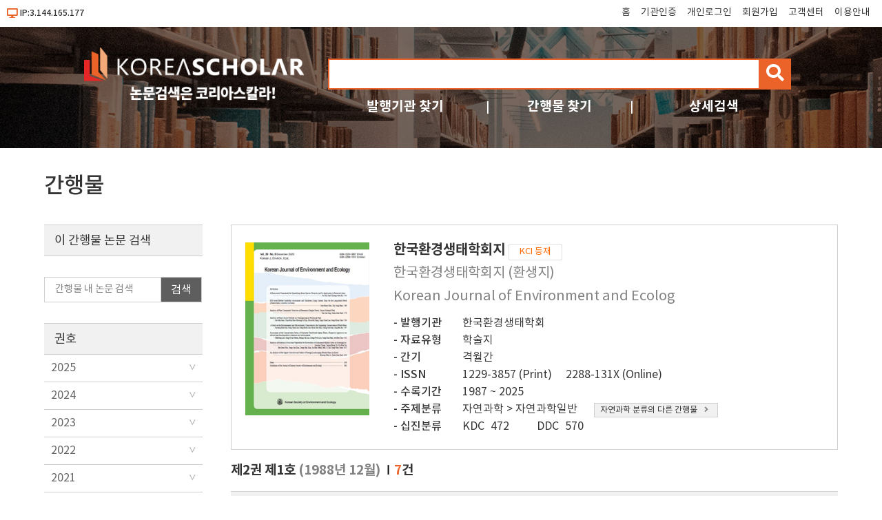

--- FILE ---
content_type: text/html; charset=utf-8
request_url: https://db.koreascholar.com/Journal/Volume/736?vid=19056
body_size: 64910
content:
<!DOCTYPE html>
<html lang="ko">
<head>
	<title>한국환경생태학회지 제2권 제1호 - koreascholar</title>
	<meta name="viewport" content="width=device-width; initial-scale=1">
	<meta http-equiv="Content-Type" content="text/html; charset=utf-8" />
	<meta http-equiv="Cache-Control" content="no-cache" />
	<meta http-equiv="Pragma" content="no-cache" />
	

	
<script src="/Scripts/jquery-3.6.0.min.js"></script>
<script src="/Scripts/modernizr-2.8.3.js"></script>
<script src="/Scripts/site/common.prototype.js"></script>
<script src="/Scripts/site/common.site.js"></script>

<link rel="stylesheet" href="https://cdnjs.cloudflare.com/ajax/libs/font-awesome/5.8.2/css/all.min.css" />
<link rel="stylesheet" href="/Content/site/reset.min.css" />
<link rel="stylesheet" href="/Content/site/base.css" />
<link rel="stylesheet" href="/Content/site/layout.css" />

<link rel="shortcut icon" href="/Images/favicon/ks.ico" />
<link rel="apple-touch-icon" sizes="57x57" href="/Images/favicon/apple-icon-57x57.png" />
<link rel="apple-touch-icon" sizes="60x60" href="/Images/favicon/apple-icon-60x60.png" />
<link rel="apple-touch-icon" sizes="72x72" href="/Images/favicon/apple-icon-72x72.png" />
<link rel="apple-touch-icon" sizes="76x76" href="/Images/favicon/apple-icon-76x76.png" />
<link rel="apple-touch-icon" sizes="114x114" href="/Images/favicon/apple-icon-114x114.png" />
<link rel="apple-touch-icon" sizes="120x120" href="/Images/favicon/apple-icon-120x120.png" />
<link rel="apple-touch-icon" sizes="144x144" href="/Images/favicon/apple-icon-144x144.png" />
<link rel="apple-touch-icon" sizes="152x152" href="/Images/favicon/apple-icon-152x152.png" />
<link rel="apple-touch-icon" sizes="180x180" href="/Images/favicon/apple-icon-180x180.png" />
<link rel="icon" type="image/png" sizes="192x192" href="/Images/favicon/android-icon-192x192.png" />
<link rel="icon" type="image/png" sizes="32x32" href="/Images/favicon/favicon-32x32.png" />
<link rel="icon" type="image/png" sizes="96x96" href="/Images/favicon/favicon-96x96.png" />
<link rel="icon" type="image/png" sizes="16x16" href="/Images/favicon/favicon-16x16.png" />
<link rel="manifest" href="/Images/favicon/manifest.json" />
<meta name="msapplication-TileColor" content="#ffffff" />
<meta name="msapplication-TileImage" content="/Images/favicon/ms-icon-144x144.png" />
<meta name="theme-color" content="#ffffff" />
	
	<script src="/Scripts/jquery-ui-1.13.2.min.js"></script>
	<script src="/Scripts/jquery.validate.js"></script>
	<script src="/Scripts/jquery.validate.unobtrusive.js"></script>
	<script src="/Scripts/site/common.sub.js"></script>
	<script src="/Scripts/site/search.js"></script>
	<link rel="stylesheet" href="/Content/themes/base/all.css" />
	<link rel="stylesheet" href="/Content/site/sub.css" />
</head>
<body>
	<div id="wrap">
		<div id="header">
			

<div class="h_state">
	<div class="ip">
			<i class="fas fa-desktop"></i>IP:3.144.165.177
	</div>
	<div class="tnb">
		<ul class="clear">
			<li><a href="/" title="메인화면 이동">홈</a></li>
				<li><a href="/B2B/Login" title="기관인증">기관인증</a></li>
							<li><a href="/B2C/Login" title="개인로그인">개인로그인</a></li>
				<li><a href="/B2C/Agreement" title="회원가입">회원가입</a></li>
			<li><a href="/CS/Notice/List" title="고객센터">고객센터</a></li>
			<li><a href="/CS/Guide" title="이용안내">이용안내</a></li>
		</ul>
		<button type="button" id="nav-tnb" title="메뉴" class="btn-menu btn-tnb"><span class="blind">메뉴</span></button>
	</div>
</div>
<div class="mo-menu">
	<div class="container">
		<div class="m-head clear">
						<button type="button" id="nav-tnb-close" class="close" title="메뉴 닫기"><span class="blind">메뉴 닫기</span><img src="/Images/icon/x_icon.png" style="width:18px;" /> </button>
		</div>
		<div class="m-body">
			<div class="m-logo space"><a href="/" title="첫 화면으로 이동"><img src="/Images/Common/sub_top_logo.png" alt="코리아스칼라" /></a></div>
			<div class="m-account-group space">
					<div class="not-user">
						<a class="link-btn login" href="/B2B/Login" title="기관로그인 바로가기">기관로그인</a>
						<p><span>기관이 구독한 논문을</span> <span>무료로 이용하세요.</span></p>
					</div>
			</div>
			<div class="m-account-user space">
					<div class="not-user">
						<a class="link-btn login" href="/B2C/Login" title="개인회원 로그인">개인로그인</a>
						<a class="join" href="/B2C/Agreement" title="회원 가입">회원가입</a>
					</div>
			</div>
			<div class="m-search space">
<form action="/Search/Result" class="site-search" id="frmArtSearch1" method="get">					<input type="text" name="query" value="" title="검색어 입력" /><button type="button" id="btnArtSearch1" title="검색"><span class="blind">검색</span><i class="fas fa-search"></i></button>
</form>			</div>
			<div class="m-quick space">
				<div class="q1">
					<a class="q_pu" href="/Publisher" title="발행기관 찾기">발행기관</a>
					<a class="q_jr" href="/Search/Journal" title="간행물 찾기">간행물</a>
					<a class="q_ad" href="/Search/AdvancedSearch" title="상세검색">상세검색</a>
				</div>
				<div class="q2">
					<a class="q_cs" href="/CS/Notice/List" title="고객센터">고객센터</a>
					<a class="q_guide" href="/CS/Guide" title="이용안내">이용안내</a>
				</div>
			</div>
		</div>
	</div>
</div>
<div class="h_title">
	<div class="container">
		<div class="logo"><a href="/"><img src="/Images/Common/sub_top_logo.png" title="코리아스칼라" alt="코리아스칼라" aria-label="KOREASCHOLAR 첫 페이지 바로가기" /></a></div>
		<div class="search">
			<div class="mainSearch">
<form action="/Search/Result" class="site-search" id="frmArtSearch2" method="get">					<span class="rescan-checker"><input type="checkbox" id="chkRescanYN" /><label for="chkRescanYN">결과 내 재검색</label></span>
					<input type="text" name="query" value="" title="검색어 입력" />
					<button type="button" id="btnArtSearch2" title="검색"><span class="blind">검색</span><i class="fas fa-search"></i></button>
</form>			</div>
			<div class="otherSearch">
				<ul class="clear">
					<li><a href="/Publisher" title="발행기관 찾기">발행기관 찾기</a></li>
					<li><a href="/Search/Journal" title="간행물 찾기">간행물 찾기</a></li>
					<li><a href="/Search/AdvancedSearch" title="상세검색">상세검색</a></li>
				</ul>
			</div>
		</div>
	</div>
</div>
		</div>
		<div id="body">
			





<div class="container clear">
	<h2 class="mo-hidn">간행물</h2>
	<div class="bat body-ti-box jo-volume">
		<h3>
			한국환경생태학회지 		<span class="label-reg label-reg2">KCI 등재</span>

				<span class="tran">한국환경생태학회지 (환생지)</span>
							<span class="tran">Korean Journal of Environment and Ecolog</span>
					</h3>
		<div id="journalInfo" class="jo-info mo-hidn">
			<div class="cover"><img src="/F/Cover/ThumbImage/M?path=202601/639038270341502510.JPG" /></div>
			<ul class="base-info detail">
				<li><span class="info-name">발행기관</span> <a href="/Publisher/Detail/592">한국환경생태학회</a></li>
				<li><span class="info-name">자료유형</span> 학술지</li>
				<li><span class="info-name">간기</span> 격월간</li>
					<li><span class="info-name">ISSN</span>		1229-3857 (Print)<span class="eissn">2288-131X (Online)</span>
</li>
				<li><span class="info-name">수록기간</span> 1987 ~ 2025</li>
				<li>
					<span class="info-name">주제분류</span>
					<span class="mr">자연과학 &gt; 자연과학일반</span>
					<a class="link-btn" href="/Search/Journal?Cate=3">자연과학 분류의 다른 간행물<i class="fas fa-angle-right"></i></a>
				</li>
				<li><span class="info-name">십진분류</span><span class="kdc">KDC 472</span><span class="ddc">DDC 570</span></li>
			</ul>
		</div>
		<div class="mo-display info-open-action">
			<button id="btnOpenJoInfo" title="간행물정보 보기"><i class="fas fa-angle-down"></i><span class="blind">간행물정보 보기</span></button>
		</div>
		<script>
			$("#btnOpenJoInfo").bind("click", function () {
				if ($("#journalInfo").hasClass("mo-hidn")) {
					$("#journalInfo").removeClass("mo-hidn");
					$(this).attr("title", "간행물정보 감추기");
					$(this).find("i").removeClass("fa-angle-down").addClass("fa-angle-up");
					$(this).find("span").html("간행물정보 감추기");
				}
				else {
					$("#journalInfo").addClass("mo-hidn");
					$(this).attr("title", "간행물정보 보기");
					$(this).find("i").removeClass("fa-angle-up").addClass("fa-angle-down");
					$(this).find("span").html("간행물정보 보기");
				}
			});
		</script>
	</div>

	

<div class="mo-filterBG"></div>
<div class="mo-filter">
	<span class="name">권호리스트/논문검색<i class="fas fa-sliders-h"></i></span>
	<span class="useYN"><input type="checkbox" id="chkFilter" /><label for="chkFilter" title="검색필터 열기"><i class="fas fa-circle close"></i><span class="text">CLOSE</span><i class="fas fa-circle open"></i></label></span>
</div>
<script>
	mo_filter_on_off();
</script>
	<div class="snb">
		<fieldset class="filterBox">
			<legend class="title">이 간행물 논문 검색</legend>
			<div class="reSearch">
<form action="/Search/Result/592/736" id="pageSearchForm" method="get">					<input type="text" id="txtPageQuery" name="query" placeholder="간행물 내 논문 검색" title="간행물 내 논문 검색" />
					<button type="button" title="논문검색 버튼"><span>검색</span></button>
</form>				<script>
					$("#txtPageQuery").bind("keypress", function (e) { if (e.which == 13) { $("#pageSearchForm button").click(); e.preventDefault(); } });
					$("#pageSearchForm button").bind("click", function () {
						if ($("#txtPageQuery").val() == "" || $("#txtPageQuery").val() == undefined) {
							alert("검색어를 입력해 주세요.");
							return;
						}
						$("#pageSearchForm").submit();
					});
				</script>
			</div>
		</fieldset>
		<div class="issueBox">
			<p class="title">권호</p>
			<ul class="issueList yearList">
					<li class="year ">
						<a href="javascript:void();">2025</a>
						<ul>
								<li class=" ">
									<a href="/Journal/Volume/736?vid=30744" title="제39권 제6호">제39권 제6호</a>
								</li>
								<li class=" ">
									<a href="/Journal/Volume/736?vid=30655" title="제39권 제5호">제39권 제5호</a>
								</li>
								<li class=" ">
									<a href="/Journal/Volume/736?vid=30606" title="제39권 제4호">제39권 제4호</a>
								</li>
								<li class=" ">
									<a href="/Journal/Volume/736?vid=30508" title="제39권 제3호">제39권 제3호</a>
								</li>
								<li class=" ">
									<a href="/Journal/Volume/736?vid=30429" title="제39권 제2호">제39권 제2호</a>
								</li>
								<li class=" ">
									<a href="/Journal/Volume/736?vid=30361" title="제39권 제1호">제39권 제1호</a>
								</li>
						</ul>
					</li>
					<li class="year ">
						<a href="javascript:void();">2024</a>
						<ul>
								<li class=" ">
									<a href="/Journal/Volume/736?vid=30446" title="제38권 제6호">제38권 제6호</a>
								</li>
								<li class=" ">
									<a href="/Journal/Volume/736?vid=30197" title="제38권 제5호">제38권 제5호</a>
								</li>
								<li class=" ">
									<a href="/Journal/Volume/736?vid=30125" title="제38권 제4호">제38권 제4호</a>
								</li>
								<li class=" ">
									<a href="/Journal/Volume/736?vid=30058" title="제38권 제3호">제38권 제3호</a>
								</li>
								<li class=" ">
									<a href="/Journal/Volume/736?vid=29987" title="제38권 제2호">제38권 제2호</a>
								</li>
								<li class=" ">
									<a href="/Journal/Volume/736?vid=29881" title="제38권 제1호">제38권 제1호</a>
								</li>
						</ul>
					</li>
					<li class="year ">
						<a href="javascript:void();">2023</a>
						<ul>
								<li class=" ">
									<a href="/Journal/Volume/736?vid=29795" title="제37권 제6호">제37권 제6호</a>
								</li>
								<li class=" ">
									<a href="/Journal/Volume/736?vid=29695" title="제37권 제5호">제37권 제5호</a>
								</li>
								<li class=" ">
									<a href="/Journal/Volume/736?vid=29604" title="제37권 제4호">제37권 제4호</a>
								</li>
								<li class=" ">
									<a href="/Journal/Volume/736?vid=29459" title="제37권 제3호">제37권 제3호</a>
								</li>
								<li class=" ">
									<a href="/Journal/Volume/736?vid=29382" title="제37권 제2호">제37권 제2호</a>
								</li>
								<li class=" ">
									<a href="/Journal/Volume/736?vid=29238" title="제37권 제1호">제37권 제1호</a>
								</li>
						</ul>
					</li>
					<li class="year ">
						<a href="javascript:void();">2022</a>
						<ul>
								<li class=" ">
									<a href="/Journal/Volume/736?vid=29208" title="제36권 제6호">제36권 제6호</a>
								</li>
								<li class=" ">
									<a href="/Journal/Volume/736?vid=29077" title="제36권 제5호">제36권 제5호</a>
								</li>
								<li class=" ">
									<a href="/Journal/Volume/736?vid=28970" title="제36권 제4호">제36권 제4호</a>
								</li>
								<li class=" ">
									<a href="/Journal/Volume/736?vid=28865" title="제36권 제3호">제36권 제3호</a>
								</li>
								<li class=" ">
									<a href="/Journal/Volume/736?vid=28802" title="제36권 제2호">제36권 제2호</a>
								</li>
								<li class=" ">
									<a href="/Journal/Volume/736?vid=28687" title="제36권 제1호">제36권 제1호</a>
								</li>
						</ul>
					</li>
					<li class="year ">
						<a href="javascript:void();">2021</a>
						<ul>
								<li class=" ">
									<a href="/Journal/Volume/736?vid=28609" title="제35권 제6호">제35권 제6호</a>
								</li>
								<li class=" ">
									<a href="/Journal/Volume/736?vid=28521" title="제35권 제5호">제35권 제5호</a>
								</li>
								<li class=" ">
									<a href="/Journal/Volume/736?vid=28440" title="제35권 제4호">제35권 제4호</a>
								</li>
								<li class=" ">
									<a href="/Journal/Volume/736?vid=28374" title="제35권 제3호">제35권 제3호</a>
								</li>
								<li class=" ">
									<a href="/Journal/Volume/736?vid=28289" title="제35권 제2호">제35권 제2호</a>
								</li>
								<li class=" ">
									<a href="/Journal/Volume/736?vid=28174" title="제35권 제1호">제35권 제1호</a>
								</li>
						</ul>
					</li>
					<li class="year ">
						<a href="javascript:void();">2020</a>
						<ul>
								<li class=" ">
									<a href="/Journal/Volume/736?vid=28081" title="제34권 제6호">제34권 제6호</a>
								</li>
								<li class=" ">
									<a href="/Journal/Volume/736?vid=27973" title="제34권 제5호">제34권 제5호</a>
								</li>
								<li class=" ">
									<a href="/Journal/Volume/736?vid=27775" title="제34권 제4호">제34권 제4호</a>
								</li>
								<li class=" ">
									<a href="/Journal/Volume/736?vid=27597" title="제34권 제3호">제34권 제3호</a>
								</li>
								<li class=" ">
									<a href="/Journal/Volume/736?vid=27522" title="제34권 제2호">제34권 제2호</a>
								</li>
								<li class=" ">
									<a href="/Journal/Volume/736?vid=27254" title="제34권 제1호">제34권 제1호</a>
								</li>
						</ul>
					</li>
					<li class="year ">
						<a href="javascript:void();">2019</a>
						<ul>
								<li class=" ">
									<a href="/Journal/Volume/736?vid=27141" title="제33권 제6호">제33권 제6호</a>
								</li>
								<li class=" ">
									<a href="/Journal/Volume/736?vid=26880" title="제33권 제5호">제33권 제5호</a>
								</li>
								<li class=" ">
									<a href="/Journal/Volume/736?vid=26742" title="제33권 제4호">제33권 제4호</a>
								</li>
								<li class=" ">
									<a href="/Journal/Volume/736?vid=26585" title="제33권 제3호">제33권 제3호</a>
								</li>
								<li class=" ">
									<a href="/Journal/Volume/736?vid=26393" title="제33권 제2호">제33권 제2호</a>
								</li>
								<li class=" ">
									<a href="/Journal/Volume/736?vid=26239" title="제33권 제1호">제33권 제1호</a>
								</li>
						</ul>
					</li>
					<li class="year ">
						<a href="javascript:void();">2018</a>
						<ul>
								<li class=" ">
									<a href="/Journal/Volume/736?vid=26103" title="제32권 제6호">제32권 제6호</a>
								</li>
								<li class=" ">
									<a href="/Journal/Volume/736?vid=25972" title="제32권 제5호">제32권 제5호</a>
								</li>
								<li class=" ">
									<a href="/Journal/Volume/736?vid=25492" title="제32권 제4호">제32권 제4호</a>
								</li>
								<li class=" ">
									<a href="/Journal/Volume/736?vid=25493" title="제32권 제3호">제32권 제3호</a>
								</li>
								<li class=" ">
									<a href="/Journal/Volume/736?vid=25091" title="제32권 제2호">제32권 제2호</a>
								</li>
								<li class=" ">
									<a href="/Journal/Volume/736?vid=24839" title="제32권 제1호">제32권 제1호</a>
								</li>
						</ul>
					</li>
					<li class="year ">
						<a href="javascript:void();">2017</a>
						<ul>
								<li class=" ">
									<a href="/Journal/Volume/736?vid=24678" title="제31권 제6호">제31권 제6호</a>
								</li>
								<li class=" ">
									<a href="/Journal/Volume/736?vid=24194" title="제31권 제5호">제31권 제5호</a>
								</li>
								<li class=" ">
									<a href="/Journal/Volume/736?vid=24079" title="제31권 제4호">제31권 제4호</a>
								</li>
								<li class=" ">
									<a href="/Journal/Volume/736?vid=23884" title="제31권 제3호">제31권 제3호</a>
								</li>
								<li class=" ">
									<a href="/Journal/Volume/736?vid=23883" title="제31권 제2호">제31권 제2호</a>
								</li>
								<li class=" ">
									<a href="/Journal/Volume/736?vid=23508" title="제31권 제1호">제31권 제1호</a>
								</li>
						</ul>
					</li>
					<li class="year ">
						<a href="javascript:void();">2016</a>
						<ul>
								<li class=" ">
									<a href="/Journal/Volume/736?vid=23405" title="제30권 제6호">제30권 제6호</a>
								</li>
								<li class=" ">
									<a href="/Journal/Volume/736?vid=23882" title="제30권 제5호">제30권 제5호</a>
								</li>
								<li class=" ">
									<a href="/Journal/Volume/736?vid=23191" title="제30권 제4호">제30권 제4호</a>
								</li>
								<li class=" ">
									<a href="/Journal/Volume/736?vid=23158" title="제30권 제3호">제30권 제3호</a>
								</li>
								<li class=" ">
									<a href="/Journal/Volume/736?vid=23029" title="제30권 제2호">제30권 제2호</a>
								</li>
								<li class=" ">
									<a href="/Journal/Volume/736?vid=22860" title="제30권 제1호">제30권 제1호</a>
								</li>
						</ul>
					</li>
					<li class="year ">
						<a href="javascript:void();">2015</a>
						<ul>
								<li class=" ">
									<a href="/Journal/Volume/736?vid=22838" title="제29권 제6호">제29권 제6호</a>
								</li>
								<li class=" ">
									<a href="/Journal/Volume/736?vid=22674" title="제29권 제5호">제29권 제5호</a>
								</li>
								<li class=" ">
									<a href="/Journal/Volume/736?vid=22517" title="제29권 제4호">제29권 제4호</a>
								</li>
								<li class=" ">
									<a href="/Journal/Volume/736?vid=22305" title="제29권 제3호">제29권 제3호</a>
								</li>
								<li class=" ">
									<a href="/Journal/Volume/736?vid=22024" title="제29권 제2호">제29권 제2호</a>
								</li>
								<li class=" ">
									<a href="/Journal/Volume/736?vid=21748" title="제29권 제1호">제29권 제1호</a>
								</li>
						</ul>
					</li>
					<li class="year ">
						<a href="javascript:void();">2014</a>
						<ul>
								<li class=" ">
									<a href="/Journal/Volume/736?vid=21119" title="제28권 제6호">제28권 제6호</a>
								</li>
								<li class=" ">
									<a href="/Journal/Volume/736?vid=20988" title="제28권 제5호">제28권 제5호</a>
								</li>
								<li class=" ">
									<a href="/Journal/Volume/736?vid=20504" title="제28권 제4호">제28권 제4호</a>
								</li>
								<li class=" ">
									<a href="/Journal/Volume/736?vid=20486" title="제28권 제3호">제28권 제3호</a>
								</li>
								<li class=" ">
									<a href="/Journal/Volume/736?vid=19821" title="제28권 제2호">제28권 제2호</a>
								</li>
								<li class=" ">
									<a href="/Journal/Volume/736?vid=19212" title="제28권 제1호">제28권 제1호</a>
								</li>
						</ul>
					</li>
					<li class="year ">
						<a href="javascript:void();">2013</a>
						<ul>
								<li class=" ">
									<a href="/Journal/Volume/736?vid=17477" title="제27권 제6호">제27권 제6호</a>
								</li>
								<li class=" ">
									<a href="/Journal/Volume/736?vid=17476" title="제27권 제5호">제27권 제5호</a>
								</li>
								<li class=" ">
									<a href="/Journal/Volume/736?vid=19149" title="제27권 제4호">제27권 제4호</a>
								</li>
								<li class=" ">
									<a href="/Journal/Volume/736?vid=19148" title="제27권 제3호">제27권 제3호</a>
								</li>
								<li class=" ">
									<a href="/Journal/Volume/736?vid=19147" title="제27권 제2호">제27권 제2호</a>
								</li>
								<li class=" ">
									<a href="/Journal/Volume/736?vid=19146" title="제27권 제1호">제27권 제1호</a>
								</li>
						</ul>
					</li>
					<li class="year ">
						<a href="javascript:void();">2012</a>
						<ul>
								<li class=" ">
									<a href="/Journal/Volume/736?vid=19145" title="제26권 제6호">제26권 제6호</a>
								</li>
								<li class=" ">
									<a href="/Journal/Volume/736?vid=19144" title="제26권 제5호">제26권 제5호</a>
								</li>
								<li class=" ">
									<a href="/Journal/Volume/736?vid=19143" title="제26권 제4호">제26권 제4호</a>
								</li>
								<li class=" ">
									<a href="/Journal/Volume/736?vid=19142" title="제26권 제3호">제26권 제3호</a>
								</li>
								<li class=" ">
									<a href="/Journal/Volume/736?vid=19141" title="제26권 제2호">제26권 제2호</a>
								</li>
								<li class=" ">
									<a href="/Journal/Volume/736?vid=19140" title="제26권 제1호">제26권 제1호</a>
								</li>
						</ul>
					</li>
					<li class="year ">
						<a href="javascript:void();">2011</a>
						<ul>
								<li class=" ">
									<a href="/Journal/Volume/736?vid=19139" title="제25권 제6호">제25권 제6호</a>
								</li>
								<li class=" ">
									<a href="/Journal/Volume/736?vid=19138" title="제25권 제5호">제25권 제5호</a>
								</li>
								<li class=" ">
									<a href="/Journal/Volume/736?vid=19137" title="제25권 제4호">제25권 제4호</a>
								</li>
								<li class=" ">
									<a href="/Journal/Volume/736?vid=19136" title="제25권 제3호">제25권 제3호</a>
								</li>
								<li class=" ">
									<a href="/Journal/Volume/736?vid=19135" title="제25권 제2호">제25권 제2호</a>
								</li>
								<li class=" ">
									<a href="/Journal/Volume/736?vid=19134" title="제25권 제1호">제25권 제1호</a>
								</li>
						</ul>
					</li>
					<li class="year ">
						<a href="javascript:void();">2010</a>
						<ul>
								<li class=" ">
									<a href="/Journal/Volume/736?vid=19133" title="제24권 제6호">제24권 제6호</a>
								</li>
								<li class=" ">
									<a href="/Journal/Volume/736?vid=19132" title="제24권 제5호">제24권 제5호</a>
								</li>
								<li class=" ">
									<a href="/Journal/Volume/736?vid=19131" title="제24권 제4호">제24권 제4호</a>
								</li>
								<li class=" ">
									<a href="/Journal/Volume/736?vid=19130" title="제24권 제3호">제24권 제3호</a>
								</li>
								<li class=" ">
									<a href="/Journal/Volume/736?vid=19129" title="제24권 제2호">제24권 제2호</a>
								</li>
								<li class=" ">
									<a href="/Journal/Volume/736?vid=19128" title="제24권 제1호">제24권 제1호</a>
								</li>
						</ul>
					</li>
					<li class="year ">
						<a href="javascript:void();">2009</a>
						<ul>
								<li class=" ">
									<a href="/Journal/Volume/736?vid=19127" title="제23권 제6호">제23권 제6호</a>
								</li>
								<li class=" ">
									<a href="/Journal/Volume/736?vid=19126" title="제23권 제5호">제23권 제5호</a>
								</li>
								<li class=" ">
									<a href="/Journal/Volume/736?vid=19125" title="제23권 제4호">제23권 제4호</a>
								</li>
								<li class=" ">
									<a href="/Journal/Volume/736?vid=19124" title="제23권 제3호">제23권 제3호</a>
								</li>
								<li class=" ">
									<a href="/Journal/Volume/736?vid=19123" title="제23권 제2호">제23권 제2호</a>
								</li>
								<li class=" ">
									<a href="/Journal/Volume/736?vid=19122" title="제23권 제1호">제23권 제1호</a>
								</li>
						</ul>
					</li>
					<li class="year ">
						<a href="javascript:void();">2008</a>
						<ul>
								<li class=" ">
									<a href="/Journal/Volume/736?vid=19121" title="제22권 제6호">제22권 제6호</a>
								</li>
								<li class=" ">
									<a href="/Journal/Volume/736?vid=19120" title="제22권 제5호">제22권 제5호</a>
								</li>
								<li class=" ">
									<a href="/Journal/Volume/736?vid=19119" title="제22권 제4호">제22권 제4호</a>
								</li>
								<li class=" ">
									<a href="/Journal/Volume/736?vid=19118" title="제22권 제3호">제22권 제3호</a>
								</li>
								<li class=" ">
									<a href="/Journal/Volume/736?vid=19117" title="제22권 제2호">제22권 제2호</a>
								</li>
								<li class=" ">
									<a href="/Journal/Volume/736?vid=19116" title="제22권 제1호">제22권 제1호</a>
								</li>
						</ul>
					</li>
					<li class="year ">
						<a href="javascript:void();">2007</a>
						<ul>
								<li class=" ">
									<a href="/Journal/Volume/736?vid=19115" title="제21권 제6호">제21권 제6호</a>
								</li>
								<li class=" ">
									<a href="/Journal/Volume/736?vid=19114" title="제21권 제5호">제21권 제5호</a>
								</li>
								<li class=" ">
									<a href="/Journal/Volume/736?vid=19113" title="제21권 제4호">제21권 제4호</a>
								</li>
								<li class=" ">
									<a href="/Journal/Volume/736?vid=19112" title="제21권 제3호">제21권 제3호</a>
								</li>
								<li class=" ">
									<a href="/Journal/Volume/736?vid=19111" title="제21권 제2호">제21권 제2호</a>
								</li>
								<li class=" ">
									<a href="/Journal/Volume/736?vid=19110" title="제21권 제1호">제21권 제1호</a>
								</li>
						</ul>
					</li>
					<li class="year ">
						<a href="javascript:void();">2006</a>
						<ul>
								<li class=" ">
									<a href="/Journal/Volume/736?vid=19109" title="제20권 제4호">제20권 제4호</a>
								</li>
								<li class=" ">
									<a href="/Journal/Volume/736?vid=19108" title="제20권 제3호">제20권 제3호</a>
								</li>
								<li class=" ">
									<a href="/Journal/Volume/736?vid=19107" title="제20권 제2호">제20권 제2호</a>
								</li>
								<li class=" ">
									<a href="/Journal/Volume/736?vid=19106" title="제20권 제1호">제20권 제1호</a>
								</li>
						</ul>
					</li>
					<li class="year ">
						<a href="javascript:void();">2005</a>
						<ul>
								<li class=" ">
									<a href="/Journal/Volume/736?vid=19105" title="제19권 제4호">제19권 제4호</a>
								</li>
								<li class=" ">
									<a href="/Journal/Volume/736?vid=19104" title="제19권 제3호">제19권 제3호</a>
								</li>
								<li class=" ">
									<a href="/Journal/Volume/736?vid=19103" title="제19권 제2호">제19권 제2호</a>
								</li>
								<li class=" ">
									<a href="/Journal/Volume/736?vid=19102" title="제19권 제1호">제19권 제1호</a>
								</li>
						</ul>
					</li>
					<li class="year ">
						<a href="javascript:void();">2004</a>
						<ul>
								<li class=" ">
									<a href="/Journal/Volume/736?vid=19101" title="제18권 제4호">제18권 제4호</a>
								</li>
								<li class=" ">
									<a href="/Journal/Volume/736?vid=19100" title="제18권 제3호">제18권 제3호</a>
								</li>
								<li class=" ">
									<a href="/Journal/Volume/736?vid=19099" title="제18권 제2호">제18권 제2호</a>
								</li>
								<li class=" ">
									<a href="/Journal/Volume/736?vid=19098" title="제18권 제1호">제18권 제1호</a>
								</li>
								<li class=" ">
									<a href="/Journal/Volume/736?vid=19097" title="제17권 제4호">제17권 제4호</a>
								</li>
						</ul>
					</li>
					<li class="year ">
						<a href="javascript:void();">2003</a>
						<ul>
								<li class=" ">
									<a href="/Journal/Volume/736?vid=19096" title="제17권 제3호">제17권 제3호</a>
								</li>
								<li class=" ">
									<a href="/Journal/Volume/736?vid=19095" title="제17권 제2호">제17권 제2호</a>
								</li>
								<li class=" ">
									<a href="/Journal/Volume/736?vid=19094" title="제17권 제1호">제17권 제1호</a>
								</li>
								<li class=" ">
									<a href="/Journal/Volume/736?vid=19093" title="제16권 제4호">제16권 제4호</a>
								</li>
						</ul>
					</li>
					<li class="year ">
						<a href="javascript:void();">2002</a>
						<ul>
								<li class=" ">
									<a href="/Journal/Volume/736?vid=19092" title="제16권 제3호">제16권 제3호</a>
								</li>
								<li class=" ">
									<a href="/Journal/Volume/736?vid=19091" title="제16권 제2호">제16권 제2호</a>
								</li>
								<li class=" ">
									<a href="/Journal/Volume/736?vid=19090" title="제16권 제1호">제16권 제1호</a>
								</li>
								<li class=" ">
									<a href="/Journal/Volume/736?vid=19089" title="제15권 제4호">제15권 제4호</a>
								</li>
						</ul>
					</li>
					<li class="year ">
						<a href="javascript:void();">2001</a>
						<ul>
								<li class=" ">
									<a href="/Journal/Volume/736?vid=19088" title="제15권 제3호">제15권 제3호</a>
								</li>
								<li class=" ">
									<a href="/Journal/Volume/736?vid=19087" title="제15권 제2호">제15권 제2호</a>
								</li>
								<li class=" ">
									<a href="/Journal/Volume/736?vid=19086" title="제15권 제1호">제15권 제1호</a>
								</li>
								<li class=" ">
									<a href="/Journal/Volume/736?vid=19085" title="제14권 제4호">제14권 제4호</a>
								</li>
						</ul>
					</li>
					<li class="year ">
						<a href="javascript:void();">2000</a>
						<ul>
								<li class=" ">
									<a href="/Journal/Volume/736?vid=19084" title="제14권 제3호">제14권 제3호</a>
								</li>
								<li class=" ">
									<a href="/Journal/Volume/736?vid=19083" title="제14권 제2호">제14권 제2호</a>
								</li>
								<li class=" ">
									<a href="/Journal/Volume/736?vid=19082" title="제14권 제1호">제14권 제1호</a>
								</li>
								<li class=" ">
									<a href="/Journal/Volume/736?vid=19081" title="제13권 제4호">제13권 제4호</a>
								</li>
						</ul>
					</li>
					<li class="year ">
						<a href="javascript:void();">1999</a>
						<ul>
								<li class=" ">
									<a href="/Journal/Volume/736?vid=19080" title="제13권 제3호">제13권 제3호</a>
								</li>
								<li class=" ">
									<a href="/Journal/Volume/736?vid=19079" title="제13권 제2호">제13권 제2호</a>
								</li>
								<li class=" ">
									<a href="/Journal/Volume/736?vid=19078" title="제13권 제1호">제13권 제1호</a>
								</li>
								<li class=" ">
									<a href="/Journal/Volume/736?vid=19077" title="제12권 제4호">제12권 제4호</a>
								</li>
						</ul>
					</li>
					<li class="year ">
						<a href="javascript:void();">1998</a>
						<ul>
								<li class=" ">
									<a href="/Journal/Volume/736?vid=19076" title="제12권 제3호">제12권 제3호</a>
								</li>
								<li class=" ">
									<a href="/Journal/Volume/736?vid=19075" title="제12권 제2호">제12권 제2호</a>
								</li>
								<li class=" ">
									<a href="/Journal/Volume/736?vid=19074" title="제12권 제1호">제12권 제1호</a>
								</li>
								<li class=" ">
									<a href="/Journal/Volume/736?vid=19073" title="제11권 제4호">제11권 제4호</a>
								</li>
						</ul>
					</li>
					<li class="year ">
						<a href="javascript:void();">1997</a>
						<ul>
								<li class=" ">
									<a href="/Journal/Volume/736?vid=19072" title="제11권 제3호">제11권 제3호</a>
								</li>
								<li class=" ">
									<a href="/Journal/Volume/736?vid=19071" title="제11권 제2호">제11권 제2호</a>
								</li>
								<li class=" ">
									<a href="/Journal/Volume/736?vid=19070" title="제11권 제1호">제11권 제1호</a>
								</li>
								<li class=" ">
									<a href="/Journal/Volume/736?vid=19069" title="제10권 제2호">제10권 제2호</a>
								</li>
						</ul>
					</li>
					<li class="year ">
						<a href="javascript:void();">1996</a>
						<ul>
								<li class=" ">
									<a href="/Journal/Volume/736?vid=19067" title="제10권 제1호">제10권 제1호</a>
								</li>
								<li class=" ">
									<a href="/Journal/Volume/736?vid=19068" title="제9권 제2호">제9권 제2호</a>
								</li>
						</ul>
					</li>
					<li class="year ">
						<a href="javascript:void();">1995</a>
						<ul>
								<li class=" ">
									<a href="/Journal/Volume/736?vid=19066" title="제9권 제1호">제9권 제1호</a>
								</li>
								<li class=" ">
									<a href="/Journal/Volume/736?vid=19065" title="제8권 제2호">제8권 제2호</a>
								</li>
						</ul>
					</li>
					<li class="year ">
						<a href="javascript:void();">1994</a>
						<ul>
								<li class=" ">
									<a href="/Journal/Volume/736?vid=19064" title="제8권 제1호">제8권 제1호</a>
								</li>
								<li class=" ">
									<a href="/Journal/Volume/736?vid=19063" title="제7권 제2호">제7권 제2호</a>
								</li>
						</ul>
					</li>
					<li class="year ">
						<a href="javascript:void();">1993</a>
						<ul>
								<li class=" ">
									<a href="/Journal/Volume/736?vid=19062" title="제7권 제1호">제7권 제1호</a>
								</li>
								<li class=" ">
									<a href="/Journal/Volume/736?vid=19061" title="제6권 제2호">제6권 제2호</a>
								</li>
						</ul>
					</li>
					<li class="year ">
						<a href="javascript:void();">1992</a>
						<ul>
								<li class=" ">
									<a href="/Journal/Volume/736?vid=19060" title="제6권 제1호">제6권 제1호</a>
								</li>
						</ul>
					</li>
					<li class="year ">
						<a href="javascript:void();">1991</a>
						<ul>
								<li class=" ">
									<a href="/Journal/Volume/736?vid=19059" title="제5권 제1호">제5권 제1호</a>
								</li>
						</ul>
					</li>
					<li class="year ">
						<a href="javascript:void();">1990</a>
						<ul>
								<li class=" ">
									<a href="/Journal/Volume/736?vid=19058" title="제4권 제1호">제4권 제1호</a>
								</li>
						</ul>
					</li>
					<li class="year ">
						<a href="javascript:void();">1989</a>
						<ul>
								<li class=" ">
									<a href="/Journal/Volume/736?vid=19057" title="제3권 제1호">제3권 제1호</a>
								</li>
						</ul>
					</li>
					<li class="year open">
						<a href="javascript:void();">1988</a>
						<ul>
								<li class="selected ">
									<a href="/Journal/Volume/736?vid=19056" title="제2권 제1호">제2권 제1호</a>
								</li>
						</ul>
					</li>
					<li class="year ">
						<a href="javascript:void();">1987</a>
						<ul>
								<li class=" ">
									<a href="/Journal/Volume/736?vid=19055" title="제1권 제1호">제1권 제1호</a>
								</li>
						</ul>
					</li>
			</ul>
			<button type="button" id="btnYearMore" class="more hidn" title="더보기"><i class="fas fa-angle-double-down"></i>더보기</button>
			<script>
				$("#btnYearMore").bind("click", function () {
					var len = $(".snb .yearList > li.hidn").length;
					if (len > 10) {
						len = 9;
					}
					else {
						$(this).remove();
					}
					while (len >= 0) {
						$(".snb .yearList > li.hidn:eq(0)").removeClass("hidn");
						len--;
					}
				});
				if ($(".snb .yearList .year").length > 10) {
					for (var i = 10; i < $(".snb .yearList .year").length; i++) {
						$(".snb .yearList .year:eq(" + i + ")").addClass("hidn");
					}
					$("#btnYearMore").removeClass("hidn");
				}
				$(".issueList .year > a").bind("click", function () {
					let li = $(this).closest("li.year");
					if (li.hasClass("open")) {
						li.removeClass("open");
					}
					else {
						li.addClass("open");
					}
				});
			</script>
		</div>
	</div>
	<div class="bac art-search-list">
		<h4 class="jo-volume-ti">
			제2권 제1호
			<span class="pubDay">(1988년 12월)</span>
			<span class="count">7</span><span class="count-unit">건</span>
		</h4>
		<div class="control controlTop">
			<span class="chk"><input type="checkbox" class="chk-all" /></span>
			<div class="action">
				

	<button type="button" class="export" title="내보내기"><span>내보내기</span></button>
	<button type="button" class="buy" title="구매하기"><span>구매하기</span></button>

			</div>
		</div>

		


<div class="list" id="articleList">
		<div class="item">
			<span class="chk"><input type="checkbox" value="261932" class="0A" /></span>
			<span class="num">1.</span>
				<span class="bookmark" title="북마크" data-val="A261932"><i class="far fa-star"></i></span>
			<div class="label-box">
				<span class="label-date">1988.12</span>
						<span class="label-license" title="구독 기관 인증 시 무료 이용이 가능합니다.">구독 인증기관 무료, 개인회원 유료</span>

			</div>
			<div class="ti">
				<a href="/Article/Detail/261932">치악산 국립공원의 삼림군집 구조 -구룡사-비로봉지역을 중심으로-</a>
			</div>
				<div class="ti-tran">
					<a href="/Article/Detail/261932">Structure of Forest Communities in Chiak Mountain National Park - Case Study of Guryong Temple - Birobong Area -</a>
				</div>
			<div class="au"> <a href='/Search/Result?field=a&query=%EB%B0%95%EC%9D%B8%ED%98%91'><span>박인협</span></a>, <a href='/Search/Result?field=a&query=%EC%9D%B4%EA%B2%BD%EC%9E%AC'><span>이경재</span></a>, <a href='/Search/Result?field=a&query=%EC%A1%B0%EC%9E%AC%EC%B0%BD'><span>조재창</span></a></div>
			<div class="info">
				<a href="/Journal/Detail/736" class="child">한국환경생태학회지</a>
				<a href="/Journal/Volume/736?vid=19056" class="child">
					제2권 제1호
				</a>
				<span class="child">pp.1-8</span>
				<a href="/Publisher/Detail/592" class="child pub">한국환경생태학회</a>
			</div>

				<div class="abs ellipsis3">치악산국립공원내 주 이용대상지인 구룡사-비로봉 일대 삼림군집의 구조를 분석하기 위하여 인간 간섭의 정도 및 환경조건을 고려하여 4개 조사지를 선정하고 총 45개 조사구를 설치하였다. 인간의 간섭이 심한 저지대 계곡부의 경우 비교적 천이단계가 낮은 소나무가 우점종이었으며(조사지 I ), 비교적 인간의 간섭이 심한 고지대 계곡부(조사지 II)와 근래에 입산금지가 된 계곡부(조사지 III )에서는 층층나무. 주등산로가 있는 고지대 능선부(조사지 IV)에서는 신갈나무가 우점종이었다. 종다양성은 조사지 III, II, I, IV의 순으로 높았는데, 이것은 능선부인 조사지 IV를 제외할 때, 인간 간섭의 정도와 역의 관계였다. 종상관성 분석결과 소나무는 타수종과 유의적인 부의 상관을 가지는 경우는 비교적 많았으나 정의 상관을 인정할 수 있는 경우는 나타나지 않음으로써 대체로 순림의 형태를 이루고 있었다. 치악산 구룡사 계곡의 DCA에 의한 ordination분석결과 표고 및 환경인자에 의해 3개의 군집으로 나눌 수 있었으며, stand ordination에 따라 소나무군집, 소나무-신갈나무, 소나무-갈참나무, 갈참나무-서어나무, 층층나무-까치박달나무, 층층나무 군집으로 구분되었다. 천이과정은 능선 및 중복부에서는 소나무→신갈나무 및 참나무류, 팥배나무→서어나무로, 계곡저지대에서는 소나무→참나무류→층층나무, 까치박달나무로 진행되는 과정이었다.</div>
			<div class="price">
							
								4,000원
								<button type="button" title="구매하기" class="btn-buy"><span>구매하기</span></button>
							
			</div>
		</div>
		<div class="item">
			<span class="chk"><input type="checkbox" value="261933" class="0A" /></span>
			<span class="num">2.</span>
				<span class="bookmark" title="북마크" data-val="A261933"><i class="far fa-star"></i></span>
			<div class="label-box">
				<span class="label-date">1988.12</span>
						<span class="label-license" title="구독 기관 인증 시 무료 이용이 가능합니다.">구독 인증기관 무료, 개인회원 유료</span>

			</div>
			<div class="ti">
				<a href="/Article/Detail/261933">치악산 국립공원 지역의 현존식생과 녹지자연도 사정에 관한 연구</a>
			</div>
				<div class="ti-tran">
					<a href="/Article/Detail/261933">Evaluation on The Actual Vegetation and The Degree of Green Naturality in Chiak Mountain National Park</a>
				</div>
			<div class="au"> <a href='/Search/Result?field=a&query=%EA%B9%80%EC%9A%A9%EC%8B%9D'><span>김용식</span></a>, <a href='/Search/Result?field=a&query=%EA%B9%80%EA%B0%91%ED%83%9C'><span>김갑태</span></a>, <a href='/Search/Result?field=a&query=%EA%B9%80%EC%A4%80%EC%84%A0'><span>김준선</span></a>, <a href='/Search/Result?field=a&query=%EC%9E%84%EA%B2%BD%EB%B9%88'><span>임경빈</span></a></div>
			<div class="info">
				<a href="/Journal/Detail/736" class="child">한국환경생태학회지</a>
				<a href="/Journal/Volume/736?vid=19056" class="child">
					제2권 제1호
				</a>
				<span class="child">pp.9-18</span>
				<a href="/Publisher/Detail/592" class="child pub">한국환경생태학회</a>
			</div>

				<div class="abs ellipsis3">치악산 국립공원 지역의 현존식생과 녹지자연도를 분석하기 위하여 식생상관을 조사하였으며, 이를 기초로 하여 녹지자연도 조사에 관한 사정기준에 따라 조사하여 다음과 같은 결과를 얻었다. 치악산의 현존식생은 농경지와 인공 조림지를 포함하여 모두 11개의 식생군으로 분류되었다. 이 중에서 소나무 군집이 36.83%로 가장 넓었으며, 신갈나무 군집이 22.35%. 소나무-신갈나무 군집이 7.37%의 순으로 나타났다. 소나무와 신갈난무의 순림 또는 이 수종에 의한 혼효림은 총 면적의 74.50%로 거의 주종을 이루고 있었다. 한편 치악산의 녹지 자연도 등급은 자연성이 높은 녹지 자연도 9가 전체의 35.9%로서 가장 넓은 면적을 차지하고 있으며, 녹지 자연도 8은 28.5%를 차지하여, 결과적으로 볼 때에 현재 치악산 국립공원 지역의 자연성은 매우 높은 것으로 사료되었다.</div>
			<div class="price">
							
								4,000원
								<button type="button" title="구매하기" class="btn-buy"><span>구매하기</span></button>
							
			</div>
		</div>
		<div class="item">
			<span class="chk"><input type="checkbox" value="261934" class="0A" /></span>
			<span class="num">3.</span>
				<span class="bookmark" title="북마크" data-val="A261934"><i class="far fa-star"></i></span>
			<div class="label-box">
				<span class="label-date">1988.12</span>
						<span class="label-license" title="구독 기관 인증 시 무료 이용이 가능합니다.">구독 인증기관 무료, 개인회원 유료</span>

			</div>
			<div class="ti">
				<a href="/Article/Detail/261934">치악산 국립공원의 주연부 식생구조</a>
			</div>
				<div class="ti-tran">
					<a href="/Article/Detail/261934">Edge Vegetation Structure in Chiak Mountain National Park</a>
				</div>
			<div class="au"> <a href='/Search/Result?field=a&query=%EC%98%A4%EA%B5%AC%EA%B7%A0'><span>오구균</span></a>, <a href='/Search/Result?field=a&query=%EA%B6%8C%ED%83%9C%ED%98%B8'><span>권태호</span></a>, <a href='/Search/Result?field=a&query=%EC%A1%B0%EC%9D%BC%EC%9B%85'><span>조일웅</span></a></div>
			<div class="info">
				<a href="/Journal/Detail/736" class="child">한국환경생태학회지</a>
				<a href="/Journal/Volume/736?vid=19056" class="child">
					제2권 제1호
				</a>
				<span class="child">pp.19-36</span>
				<a href="/Publisher/Detail/592" class="child pub">한국환경생태학회</a>
			</div>

				<div class="abs ellipsis3">치악산국립공원의 주연부 식생구조 및 출현수종을 밝히기 위해 1988년 7월-9월 사이에 현지조사를 한 결과는 다음과 같다. 수관선형, 수간선형 및 전진형 주연부식생이 나타나고 있었으며, 주연부에서 삼림내부로의 거리에 따른 출현수종들이 수관층위별 상대우점치 변화가 방위와 기존 상층우점수종별로 달랐다. 특히, 남사면의 소나무림 내부에서 주연부 양수들이 우세하게 출현하고 있었으며, 북사면 계류 주연부에서는 호습성수종들이 양수들과 함께 우세하게 출현하였다. 삼림주연부로부터 삼림내부로의 거리가 증가할 수록 수관층위별 종수 및 개체수, 종다양도 및 상이도는 감소하는 경향을 나타냈으며, 주연부깊이는 15-20m로 나타났다. 환경유형별 관목층과 임상층의 주연부우점수종은 고도와 지형적 위치 즉, 계곡부, 능선, 정상부에 따라 달랐으며 특히, 정상부의 주연부 우점수종은 독특하였다. 그리고 고도, 지형적 위치 및 방위가 주연부식생간의 유사도에 영향을 미치는 것으로 나타났다. 고도, 방위 및 지형적위치에 따라 주연부 수종들의 출현빈도계급이 달랐으며, 병꽃나무는 전지역에서 높은 출현빈도를 나타냈으며 병꽃나무, 신갈나무, 물푸레나무, 다래, 산딸기, 소나무, 생강나무, 노린재나무, 두릅나무는 대체적으로 전지역에서 주연부 수종으로 출현했다.</div>
			<div class="price">
							
								5,200원
								<button type="button" title="구매하기" class="btn-buy"><span>구매하기</span></button>
							
			</div>
		</div>
		<div class="item">
			<span class="chk"><input type="checkbox" value="261935" class="0A" /></span>
			<span class="num">4.</span>
				<span class="bookmark" title="북마크" data-val="A261935"><i class="far fa-star"></i></span>
			<div class="label-box">
				<span class="label-date">1988.12</span>
						<span class="label-license" title="구독 기관 인증 시 무료 이용이 가능합니다.">구독 인증기관 무료, 개인회원 유료</span>

			</div>
			<div class="ti">
				<a href="/Article/Detail/261935">치악산 국립공원의 이용객이 야생조류의 서식에 미치는 영향</a>
			</div>
				<div class="ti-tran">
					<a href="/Article/Detail/261935">User′s Effects on Avifauna in Chiak Mountain National Park</a>
				</div>
			<div class="au"> <a href='/Search/Result?field=a&query=%EA%B9%80%EC%A4%80%EC%84%A0'><span>김준선</span></a>, <a href='/Search/Result?field=a&query=%EA%B9%80%EA%B0%91%ED%83%9C'><span>김갑태</span></a>, <a href='/Search/Result?field=a&query=%EA%B3%B5%EC%98%81%ED%98%B8'><span>공영호</span></a>, <a href='/Search/Result?field=a&query=%EA%B3%A0%EC%83%81%ED%98%84'><span>고상현</span></a></div>
			<div class="info">
				<a href="/Journal/Detail/736" class="child">한국환경생태학회지</a>
				<a href="/Journal/Volume/736?vid=19056" class="child">
					제2권 제1호
				</a>
				<span class="child">pp.37-49</span>
				<a href="/Publisher/Detail/592" class="child pub">한국환경생태학회</a>
			</div>

				<div class="abs ellipsis3">본 연구는 치악산 국립공원을 대상으로 이용객이 야생조류의 서식에 미치는 영향을 밝히기 위하여 실시되었다. 조사를 위하여 고도 500m 이하의 주등산로, 부등산로. 등산금지구역과 500m 이상의 능선부와 계곡부의 주등산로 등 총 5개의 조사지를 설정하여, 1988년 5월부터 10월 사이 3회에 걸쳐 Line transect법으로 조사하였으며 그 결과는 다음과 같다. 치악산 지역에서 조사기간 동안 관찰된 조류는 텃새 22종. 여름철새 13종, 겨울철새 5종, 나그네새 4종의 총 44종 613개체로 평균서식밀도는 2.96마리/ha이었다. 주요 우점종은 박새, 붉은머리오목눈이, 곤줄박이. 쇠박새. 진박새의 순이었으며 출현 종수 및 종다양도는 이용강도가 낮은 지역에서 보다 이용강도가 높은 주등산로에서 낮게 나타났고, 주등산로에서도 이용량이 많은 여름철에 현저히 낮았다. 그러나 유사도지수는 이용강도 보다는 물리적 서식환경의 차이에 따라 달라지는 것으로 조사되었다. 야생조류의 평균 출현빈도는 6.77회/km이었으며, 이용강도가 높아짐에 따라 감소하였다. 이상과 같이 야생조류의 종수. 종다양도 및 출현빈도는 이용객에 의하여 악영향을 받고 있으며, 이용객이 집중하는 주등산로에서 더욱 심각한 것으로 나타났다. 따라서 이용자의 영향이 큰 주등산로를 중심으로 하여 국립공원내 유흥중심적 활동제한 및 번식기의 이용통제등 적극적인 야생조류의 보호대책이 필요하였다.</div>
			<div class="price">
							
								4,500원
								<button type="button" title="구매하기" class="btn-buy"><span>구매하기</span></button>
							
			</div>
		</div>
		<div class="item">
			<span class="chk"><input type="checkbox" value="261936" class="0A" /></span>
			<span class="num">5.</span>
				<span class="bookmark" title="북마크" data-val="A261936"><i class="far fa-star"></i></span>
			<div class="label-box">
				<span class="label-date">1988.12</span>
						<span class="label-license" title="구독 기관 인증 시 무료 이용이 가능합니다.">구독 인증기관 무료, 개인회원 유료</span>

			</div>
			<div class="ti">
				<a href="/Article/Detail/261936">치악산 국립공원의 등산로 및 야영장 훼손과 주변 토양 및 식생환경의 변화</a>
			</div>
				<div class="ti-tran">
					<a href="/Article/Detail/261936">Trail and Campground Deteriorations, and Their Environmental Changes of Soil and Vegetation in Chiak Mountain National Park</a>
				</div>
			<div class="au"> <a href='/Search/Result?field=a&query=%EA%B6%8C%ED%83%9C%ED%98%B8'><span>권태호</span></a>, <a href='/Search/Result?field=a&query=%EC%98%A4%EA%B5%AC%EA%B7%A0'><span>오구균</span></a>, <a href='/Search/Result?field=a&query=%EA%B6%8C%EC%98%81%EC%84%A0'><span>권영선</span></a></div>
			<div class="info">
				<a href="/Journal/Detail/736" class="child">한국환경생태학회지</a>
				<a href="/Journal/Volume/736?vid=19056" class="child">
					제2권 제1호
				</a>
				<span class="child">pp.50-65</span>
				<a href="/Publisher/Detail/592" class="child pub">한국환경생태학회</a>
			</div>

				<div class="abs ellipsis3">치악산국립공원의 구룡사지구를 대상으로 등산로 및 야영장의 훼손실태와 그 주변토양 및 식생환경의 변화를 조사하였다. 등산로의 상태를 표현하는 등산로 폭 및 나지노출폭은 이용밀도에 따른 차이가 인정되었으며. 최대깊이는 등산로물매와 직선회귀관계(R2=0.35)가 성립되었다. 전구간에 걸쳐 출현빈도가 높은 등산로 훼손형태는 암석노출 (48%). 종침식(29%), 및 뿌리노출(27%) 등의 순이었으며 등산로물매가 훼손발생에 많은 영향을 미치는 것으로 나타났다. 등산로 주변토양 및 식생인자의 변화경향은 일정하지 않았으나 이용객의 간섭형태에 따라 변화경향을 구분할 수 있었다. 야영장에서의 수목훼손형태 및 출현빈도는 이용객의 영향범위의 판단에 유의한 기준이었으며 소나무림야영장이 혼효림야영장보다 훼손범위가 넓었고, 훼손형태별 출현빈도는 거리 및 수관층위에 따라 달랐다. 토양함수량, 토양산도, 토양경도. 하층수관의 피복도, 100m2당 출현수종수, 개체수, 상층 및 중층의 흉고단면적 등의 인자는 야영장에서 임내방향으로 거리가 멀어짐에 따라 유의한 회귀관계를 보였으며, 야영장에서의 이용간섭의 영향범위는 70~80m이상이었다. 야영행위에 대한 내성수종으로는 고추나무, 산뽕나무, 국수나무, 광대싸리 등이 파악되었다.</div>
			<div class="price">
							
								4,900원
								<button type="button" title="구매하기" class="btn-buy"><span>구매하기</span></button>
							
			</div>
		</div>
		<div class="item">
			<span class="chk"><input type="checkbox" value="261937" class="0A" /></span>
			<span class="num">6.</span>
				<span class="bookmark" title="북마크" data-val="A261937"><i class="far fa-star"></i></span>
			<div class="label-box">
				<span class="label-date">1988.12</span>
						<span class="label-license" title="구독 기관 인증 시 무료 이용이 가능합니다.">구독 인증기관 무료, 개인회원 유료</span>

			</div>
			<div class="ti">
				<a href="/Article/Detail/261937">치악산 국립공원 이용행태 및 경관인식 특성에 관한 연구</a>
			</div>
				<div class="ti-tran">
					<a href="/Article/Detail/261937">A Study on the Visitors Activities and Cognition of Scene in Chiak Mountain National Park</a>
				</div>
			<div class="au"> <a href='/Search/Result?field=a&query=%EC%9D%B4%EB%AA%85%EC%9A%B0'><span>이명우</span></a>, <a href='/Search/Result?field=a&query=%EA%B9%80%EC%9A%A9%EC%8B%9D'><span>김용식</span></a>, <a href='/Search/Result?field=a&query=%EC%9D%B4%EA%B7%9C%EC%99%84'><span>이규완</span></a></div>
			<div class="info">
				<a href="/Journal/Detail/736" class="child">한국환경생태학회지</a>
				<a href="/Journal/Volume/736?vid=19056" class="child">
					제2권 제1호
				</a>
				<span class="child">pp.66-85</span>
				<a href="/Publisher/Detail/592" class="child pub">한국환경생태학회</a>
			</div>

				<div class="abs ellipsis3">치악산 국립공원의 이용자특성은 남자가 64.7%, 20대 (20~29세) 72.5%. 고졸이상의 학력소지자가 95%이었다. 탐방의 특성을 보면 치악산이 갖고 있는 좋은점을 계곡의 물, 자연경관, 나무 및 숲 등으로 나타내고 있는 자연공원적인 성격과 체류기간에 있이 일일 방문객이 75.5%로 근린공원적인 성격을 갖고 있으며, 또한 탐방목적에 있어서는 피크닉행태와 유원지적 위락행태가 동시에 나타나고 있다. 활동장소의 특성은 계곡의 물가를 찾거나 등산을 선호하는 것으로 나타났다. 이용객이 가장 많은 구룡사 계곡의 경우 오전 10시에 입장객이, 오후 5시에 하산객이 최고에 달하는 것으로 나타났다. 따라서, 치악산 국립공원은 자연공원적 성격의 등산행태와 근린공원성격의 행락행태, 도시근교의 유원지적 행태를 고려하여, 주변 자연경관과의 기능적인 상충성을 충분히 고려한 관리방안이 필요하다.</div>
			<div class="price">
							
								5,500원
								<button type="button" title="구매하기" class="btn-buy"><span>구매하기</span></button>
							
			</div>
		</div>
		<div class="item">
			<span class="chk"><input type="checkbox" value="261938" class="0A" /></span>
			<span class="num">7.</span>
				<span class="bookmark" title="북마크" data-val="A261938"><i class="far fa-star"></i></span>
			<div class="label-box">
				<span class="label-date">1988.12</span>
						<span class="label-license" title="구독 기관 인증 시 무료 이용이 가능합니다.">구독 인증기관 무료, 개인회원 유료</span>

			</div>
			<div class="ti">
				<a href="/Article/Detail/261938">치악산 국립공원의 관리개선 방안</a>
			</div>
				<div class="ti-tran">
					<a href="/Article/Detail/261938">Management Proposal of Chiak Mountain National Park</a>
				</div>
			<div class="au"> <a href='/Search/Result?field=a&query=%EC%9E%84%EA%B2%BD%EB%B9%88'><span>임경빈</span></a>, <a href='/Search/Result?field=a&query=%EC%9D%B4%EA%B2%BD%EC%9E%AC'><span>이경재</span></a>, <a href='/Search/Result?field=a&query=%EA%B9%80%EA%B0%91%ED%83%9C'><span>김갑태</span></a>, <a href='/Search/Result?field=a&query=%EC%98%A4%EA%B5%AC%EA%B7%A0'><span>오구균</span></a></div>
			<div class="info">
				<a href="/Journal/Detail/736" class="child">한국환경생태학회지</a>
				<a href="/Journal/Volume/736?vid=19056" class="child">
					제2권 제1호
				</a>
				<span class="child">pp.86-104</span>
				<a href="/Publisher/Detail/592" class="child pub">한국환경생태학회</a>
			</div>

			<div class="price">
							
								5,400원
								<button type="button" title="구매하기" class="btn-buy"><span>구매하기</span></button>
							
			</div>
		</div>
</div>
<div id="export" class="modaloverlay">
	<div class="modal w600">
		<div class="title">내보내기</div>
		<button type="button" class="close" title="닫기"><span class="blind">닫기</span></button>
		<div class="body export">
			<form id="exportForm" method="get">
				<input type="hidden" id="export_codes" name="codes" value="" />
				<div class="row row-txt">
					<span class="row-title">언어 선택</span>
					<span class="check"><input type="radio" id="export_lang1" name="lang" value="ko" checked="checked" /><label for="export_lang1">국문</label></span>
					<span class="check"><input type="radio" id="export_lang2" name="lang" value="en" /><label for="export_lang2">영문</label></span>
				</div>
				<div class="row export-action">
					<button type="button" value="EndNote" class="ris" title="EndNote (RIS)"><span>EndNote (RIS)</span></button>
					<button type="button" value="EndNote" class="enw" title="EndNote (ENW)"><span>EndNote (ENW)</span></button>
					<button type="button" value="Refworks" title="Refworks"><span>Refworks</span></button>
					<button type="button" value="ScholarsAid" title="Scholar's Aid"><span>Scholar's Aid</span></button>
					<button type="button" value="BibTex" title="BibTex"><span>BibTex</span></button>
					<button type="button" value="Mendeley" title="Mendeley"><span>Mendeley</span></button>
					<button type="button" value="Excel" title="Excel"><span>Excel</span></button>
				</div>
			</form>
		</div>
	</div>
	<script>
		selected_art_export_event();
	</script>
</div>

<div id="cartPop" class="modaloverlay">
	<div class="modal w600">
		<div class="title">구매하기</div>
		<button type="button" class="close" title="닫기"><span class="blind">닫기</span></button>
		<div class="body cart">
			<p class="strong"><span class="count">0</span>개의 논문이 장바구니에 담겼습니다.</p>
			<p>바로 확인하시겠습니까?</p>
			<button type="button" class="move-ok" title="예"><span>예</span></button>
			<button type="button" class="move-not" title="아니요"><span>아니요</span></button>
			<ul class="error"></ul>
		</div>
	</div>
	<script>
		$("button.move-ok").bind("click", function () {
			self.location.href = $ks.host + "/Store/Cart";
		});
		$("button.move-not").bind("click", function () {
			$(this).closest(".modaloverlay").removeClass("modal_open");
		});
	</script>
</div>

<script type="text/javascript">
	$(function () {
		bookmark_event_bind();
		$("#articleList button.btn-download").bind("click", function () {
			if ($(this).val() == "false") {
				alert("기관인증 또는 개인회원 로그인 후 무료이용 가능합니다.");
				return;
			}
			selected_art_download($(this).closest("div.item").find("input:checkbox").val());
		});
		$("#articleList button.btn-browser-open").bind("click", function () {
			selected_art_open($(this).closest("div.item").find("input:checkbox").val());
		});
		$("#articleList button.btn-buy").bind("click", function () {
			selected_art_buy($(this).closest("div.item").find("input:checkbox").val());
		});
		if ($("#articleList .item").length == 0) {
			if ($(".art-search-list .control button.remove").length == 0) {
				$("#articleList").append("<div class='no-data'>검색결과가 없습니다.</div>");
			}
			else {
				$("#articleList").append("<div class='no-data'>관련 정보가 없습니다.</div>");
			}
		}
	});
</script>




		<div class="control controlBottom">
			<span class="chk"><input type="checkbox" class="chk-all" /></span>
			<div class="action">
				

	<button type="button" class="export" title="내보내기"><span>내보내기</span></button>
	<button type="button" class="buy" title="구매하기"><span>구매하기</span></button>

			</div>
		</div>
		
	</div>
</div>


		</div>
		<div id="footer">
			
<div class="container">
	<div class="f_logo"><img src="/Images/Common/footer_logo.png" aria-hidden="true" /></div>
	<ul class="fnb clear">
		<li><a href="http://www.koreascholar.com/" target="_blank" title="회사소개">회사소개</a></li>
		<li><a href="/Policy/Privacy" title="개인정보 취급방침">개인정보취급방침</a></li>
		<li><a href="/Policy/Email" title="이메일 무단수집 거부">이메일무단수집거부</a></li>
		<li><a href="https://get.adobe.com/kr/reader/" target="_blank" title="원문뷰어설치">원문뷰어설치</a></li>
		<li><a href="/Library/Stats/Login" title="도서관 담당자">도서관 담당자</a></li>
	</ul>
	
<div class="copyright">
	<p>
		<span>(주)코리아스칼라</span>
		<span>대표: 서혜진</span>
		<span>사업자번호: 107-87-69034</span>
		<span>통신판매업신고번호: 제 2015-고양일산동-0100 호</span>
		<span>고객정보관리 : 허지영</span>
	</p>
	<p>[10449]경기도 고양시 일산동구 호수로 340-38(백석동) 비잔티움 1단지 230호</p>
	<p>COPYRIGHT &copy; KOREASCHOLAR ALL RIGHTS RESERVED.</p>
</div>
</div>
<script>
	(function (i, s, o, g, r, a, m) {
		i['GoogleAnalyticsObject'] = r; i[r] = i[r] || function () {
			(i[r].q = i[r].q || []).push(arguments)
		}, i[r].l = 1 * new Date(); a = s.createElement(o),
		m = s.getElementsByTagName(o)[0]; a.async = 1; a.src = g; m.parentNode.insertBefore(a, m)
	})(window, document, 'script', '//www.google-analytics.com/analytics.js', 'ga');

	ga('create', 'UA-64446472-1', 'auto');
	ga('send', 'pageview');

</script>
		</div>
	</div>
	
	<script>

		art_list_check_event();
		modal_base_event();
		art_list_action_event_bind();

	</script>

</body>
</html>


--- FILE ---
content_type: application/javascript
request_url: https://db.koreascholar.com/Scripts/site/common.sub.js
body_size: 1409
content:
function mo_snb_menu_event() {
	if ($(".snb-mo-menu .title").length == 1) {
		$(".snb-mo-menu .title").bind("click", function () {
			if ($(".snb-mo-menu .menuBox").hasClass("mo-hidn")) {
				$(".snb-mo-menu .menuBox").removeClass("mo-hidn");
				$(this).find("i").removeClass("fa-angle-down").addClass("fa-angle-up");
			}
			else {
				$(".snb-mo-menu .menuBox").addClass("mo-hidn");
				$(this).find("i").removeClass("fa-angle-up").addClass("fa-angle-down");
			}
		});
	}
};

function site_top_effect(top) {
	if (top < 300) {
		$("#header").removeClass("fixed");
		$(".mo-filterBG").removeClass("fixed");
		$("#header .h_title .logo img").attr("src", "/Images/Common/sub_top_logo.png");
	}
	else if ($("#header").hasClass("fixed") == false) {
		$("#header").addClass("fixed");
		$(".mo-filterBG").addClass("fixed");
		$("#header .h_title .logo img").attr("src", "/Images/Common/m_logo.png");
	}
};
function site_search_effect() {
	if (document.location.pathname.toLocaleLowerCase().indexOf("/search/result") < 0) {
		$("#header .rescan-checker").remove();
		return;
	}
	if ($("#nav-tnb").css("display") != "none") {
		$("#header .h_title").addClass("rescan-show");
	}
	else {
		$("#header .h_title").removeClass("rescan-show");
	}
}


$(function () {
	mo_snb_menu_event();
	site_top_effect($(window).scrollTop());
	site_search_effect();
	$(window).bind("scroll", function () {
		site_top_effect($(window).scrollTop());
	});
	$(window).bind("resize", function () {
		site_search_effect();
	});
});